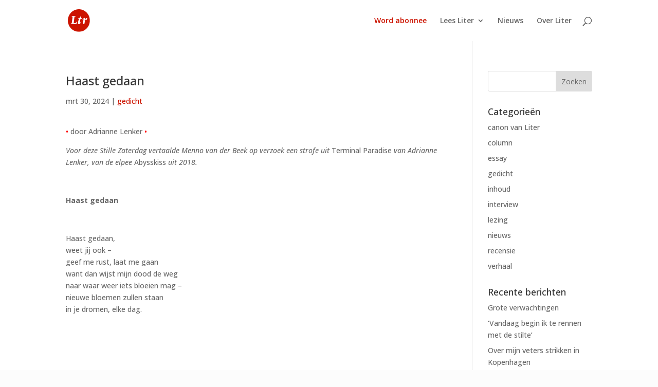

--- FILE ---
content_type: image/svg+xml
request_url: https://leesliter.nl/wp-content/uploads/2021/04/LtrpeterRGBcc1400.svg
body_size: 713
content:
<?xml version="1.0" encoding="utf-8"?>
<!-- Generator: Adobe Illustrator 23.1.1, SVG Export Plug-In . SVG Version: 6.00 Build 0)  -->
<svg version="1.1" id="Layer_1" xmlns="http://www.w3.org/2000/svg" xmlns:xlink="http://www.w3.org/1999/xlink" x="0px" y="0px"
	 viewBox="0 0 232.4 232.4" style="enable-background:new 0 0 232.4 232.4;" xml:space="preserve">
<style type="text/css">
	.st0{fill-rule:evenodd;clip-rule:evenodd;fill:#CC1400;}
	.st1{fill-rule:evenodd;clip-rule:evenodd;fill:#FFFFFF;}
</style>
<g>
	<g>
		<path class="st0" d="M232.4,116.2c0,64.2-52.1,116.2-116.2,116.2S0,180.3,0,116.2S52.1,0,116.2,0S232.4,52,232.4,116.2
			L232.4,116.2z"/>
	</g>
</g>
<path class="st1" d="M99,126.9l-8.3,24.8H30.9l0.7-5l6.1-0.8c2.9-0.4,3.6-1.1,4-3.6L49.5,81c0.1-0.6,0.1-1.2,0.1-1.6
	c0-1.7-0.8-2.5-3-2.9l-6.5-1.1l0.6-5h40.8l-0.7,5l-6.7,1c-3.2,0.5-4.1,1.4-4.6,4.8l-7.3,57.7c-0.1,0.4-0.1,0.8-0.1,1.2
	c0,2.4,1.3,3.2,5.2,3.2h6.8c9.2,0,15-4.9,19.4-16.4L99,126.9L99,126.9z M149.8,93l-2.2,8.4h-14l-5.6,22.7c-1,4-1.7,8.4-1.7,10.4
	c0,2.4,1.1,3.7,3,3.7c2.6,0,5.4-2.4,10.6-8.9l3.2,2c-9.4,14-19.4,22.4-27,22.4c-5.9,0-9.6-4.4-9.6-11.4c0-5.4,1.3-12.2,4.8-23.9
	l5-17.2h-9.5l1.7-5.2l11.6-3.5l13.7-17.8h6.2l-4.3,18h14.1V93z M204.6,93.4c0,1.4-0.7,4.2-1.6,6c-2.2,4.6-3.6,6.8-9.4,14.6
	c-1.1-3.4-3-5.3-5.4-5.3c-1.2,0-2.5,0.5-3.5,1.4c-2,1.8-2.9,4.4-4.2,10.9l-6.4,32.2l-1.9-0.1c-5.6-0.4-8.3-1.1-11-3
	c-2.6-1.8-4.1-4.7-4.1-7.7c0-1.6,0.2-3,1.3-7.1l6.8-25.4c0.6-2,0.8-3.7,0.8-4.6c0-1.1-0.5-1.7-1.4-1.7c-1.4,0-3,1.6-7.9,7.8
	l-2.8-1.9c3-4.8,4.3-6.6,7-9.7c5.9-7,12.2-11,16.8-11c2.4,0,4,1.9,4,4.9c0,3.4-1,8.4-4.2,21.4l1.2,0.1c0.5-1.2,0.7-2.2,1-2.6
	c2-5.6,5-10.8,8.3-14.8c4.3-5.3,9.1-8.5,12.8-8.5C203.1,89.4,204.6,91,204.6,93.4L204.6,93.4z"/>
</svg>


--- FILE ---
content_type: image/svg+xml
request_url: https://leesliter.nl/wp-content/uploads/2021/04/LtrpeterRGBcc1400.svg
body_size: 713
content:
<?xml version="1.0" encoding="utf-8"?>
<!-- Generator: Adobe Illustrator 23.1.1, SVG Export Plug-In . SVG Version: 6.00 Build 0)  -->
<svg version="1.1" id="Layer_1" xmlns="http://www.w3.org/2000/svg" xmlns:xlink="http://www.w3.org/1999/xlink" x="0px" y="0px"
	 viewBox="0 0 232.4 232.4" style="enable-background:new 0 0 232.4 232.4;" xml:space="preserve">
<style type="text/css">
	.st0{fill-rule:evenodd;clip-rule:evenodd;fill:#CC1400;}
	.st1{fill-rule:evenodd;clip-rule:evenodd;fill:#FFFFFF;}
</style>
<g>
	<g>
		<path class="st0" d="M232.4,116.2c0,64.2-52.1,116.2-116.2,116.2S0,180.3,0,116.2S52.1,0,116.2,0S232.4,52,232.4,116.2
			L232.4,116.2z"/>
	</g>
</g>
<path class="st1" d="M99,126.9l-8.3,24.8H30.9l0.7-5l6.1-0.8c2.9-0.4,3.6-1.1,4-3.6L49.5,81c0.1-0.6,0.1-1.2,0.1-1.6
	c0-1.7-0.8-2.5-3-2.9l-6.5-1.1l0.6-5h40.8l-0.7,5l-6.7,1c-3.2,0.5-4.1,1.4-4.6,4.8l-7.3,57.7c-0.1,0.4-0.1,0.8-0.1,1.2
	c0,2.4,1.3,3.2,5.2,3.2h6.8c9.2,0,15-4.9,19.4-16.4L99,126.9L99,126.9z M149.8,93l-2.2,8.4h-14l-5.6,22.7c-1,4-1.7,8.4-1.7,10.4
	c0,2.4,1.1,3.7,3,3.7c2.6,0,5.4-2.4,10.6-8.9l3.2,2c-9.4,14-19.4,22.4-27,22.4c-5.9,0-9.6-4.4-9.6-11.4c0-5.4,1.3-12.2,4.8-23.9
	l5-17.2h-9.5l1.7-5.2l11.6-3.5l13.7-17.8h6.2l-4.3,18h14.1V93z M204.6,93.4c0,1.4-0.7,4.2-1.6,6c-2.2,4.6-3.6,6.8-9.4,14.6
	c-1.1-3.4-3-5.3-5.4-5.3c-1.2,0-2.5,0.5-3.5,1.4c-2,1.8-2.9,4.4-4.2,10.9l-6.4,32.2l-1.9-0.1c-5.6-0.4-8.3-1.1-11-3
	c-2.6-1.8-4.1-4.7-4.1-7.7c0-1.6,0.2-3,1.3-7.1l6.8-25.4c0.6-2,0.8-3.7,0.8-4.6c0-1.1-0.5-1.7-1.4-1.7c-1.4,0-3,1.6-7.9,7.8
	l-2.8-1.9c3-4.8,4.3-6.6,7-9.7c5.9-7,12.2-11,16.8-11c2.4,0,4,1.9,4,4.9c0,3.4-1,8.4-4.2,21.4l1.2,0.1c0.5-1.2,0.7-2.2,1-2.6
	c2-5.6,5-10.8,8.3-14.8c4.3-5.3,9.1-8.5,12.8-8.5C203.1,89.4,204.6,91,204.6,93.4L204.6,93.4z"/>
</svg>
